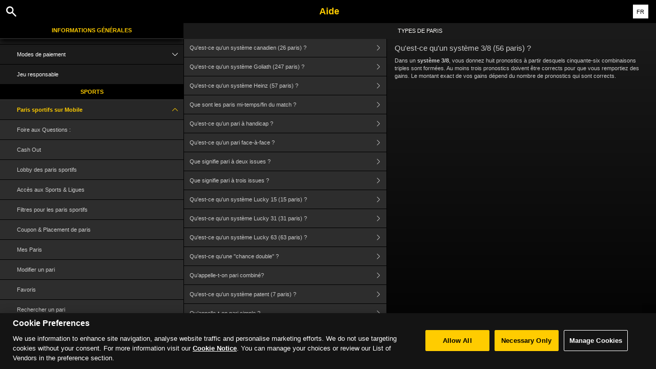

--- FILE ---
content_type: text/html; charset=utf-8
request_url: https://help.bwin.com/fr/sports-help/mobile-sports-betting/sports-betting-bet-types/what-is-a-system-3-8-56-bets
body_size: 4992
content:


<!DOCTYPE html>
<!--[if lt IE 9]>      <html class="preload no-js oldie" data-srvid="130.135.142"> <![endif]-->
<!--[if gt IE 8]><!-->
<html class="preload no-js" data-srvid="130.135.142">
<!--<![endif]-->
<head>
    <title>Aide - Sports - Qu'est-ce qu'un système 3/8 (56 paris) ?</title>
    <!--[if lt IE 9]><script src="/HelpV3/Web/scripts/modernizr.js"></script><![endif]-->
    <meta http-equiv="content-type" content="text/html; charset=UTF-8">
<meta content="width=device-width, initial-scale=1.0, minimum-scale=1.0, maximum-scale=1.0, user-scalable=no" name="viewport">
<meta content="noindex, nofollow" name="robots">
<link rel="apple-touch-icon" sizes="180x180" href="-/media/31D1268CCAB24872B30A2417B435E21F.ashx">
<link rel="icon" type="image/png" sizes="32x32" href="-/media/9778FA7E25D446D58A3029FDBF9EAA1E.ashx">
<link rel="icon" type="image/png" sizes="16x16" href="-/media/3EFA107CACEA4E97BEB0A87FB3F7F678.ashx">
<link rel="shortcut icon" href="-/media/EBF98A905D424BCC87D708F2EF2C0C0E.ashx">
<meta name="format-detection" content="telephone=no">

<link href="-/media/7032668CD3814FDAAEEC963D8C83D49D.ashx" rel="stylesheet" media="print" onload="this.media='all'">

<!-- One trust cookie banner -->
<style>
#onetrust-consent-sdk {
    --ot-brand-logo: url('-/media/A466BEF8AD6C49FD8A6B97C8B79AD27B.ashx');
    --ot-brand-logo-size: 50%;
    --ot-btn-color: #000;
    --ot-btn-border-radius: 2px;
    --ot-header-txt-color: #FFF;
    --close-btn-filter: #fff;
}
</style>

<style>
 #onetrust-consent-sdk #onetrust-pc-btn-handler,
 #onetrust-consent-sdk #onetrust-pc-btn-handler.cookie-setting-link{
    border-color: var(--theme-cta-ghost-dark) !important;
    color: var(--theme-cta-ghost-dark) !important;
}

#onetrust-consent-sdk #onetrust-pc-sdk, #onetrust-consent-sdk #onetrust-pc-sdk #ot-host-lst .ot-host-item .ot-host-info, #onetrust-consent-sdk #onetrust-pc-sdk .ot-acc-txt .ot-ven-dets {
    background-color: var(--theme-body-bg) !important;
}

#onetrust-consent-sdk #ot-pc-content #ot-pc-title-mobile {
    color: var(--ot-header-txt-color) !important;
}
</style>

<style>
#onetrust-consent-sdk .ot-sdk-container #onetrust-reject-all-handler {
    display: block !important;
}
</style>

<!-- OneTrust Cookies Consent Notice start -->
<script id="cookie-script"
  defer
  src="https://cdn.cookielaw.org/scripttemplates/otSDKStub.js"
  data-document-language="true"
  type="text/javascript"
  charset="UTF-8"
  data-domain-script="">
</script>

<script  type="text/javascript">
const currentDomain = window.location.hostname;
const script = document.getElementById("cookie-script");

const domainIdMap = {
    "help.bwin.com": "969e2881-a869-4397-b1f2-caf6e4c57aa1",
   "help.bwin.de": "30e4d451-5816-4a14-9ed1-589ad1860faa"
};

for (const [domain, id] of Object.entries(domainIdMap)) {
  if (currentDomain === domain) {
    script.setAttribute("data-domain-script", id);
    console.log(`Matched and assigned ID "${id}"`);
    break;
  }
}

function OptanonWrapper() {
  var domain = window.location.hostname;
  var policyLink = `https://${domain}/en/general-information/security/cookies-notice`;

  if (document.getElementById('onetrust-policy-text')) {
    document.getElementById('onetrust-policy-text').children[0].href = policyLink;
  }

  document.getElementById('ot-pc-desc').children[0].href = policyLink;
}
</script>
<link href="https://scmedia.bwin.com/$-$/cc3ff915123e4e8fbc2de1ed5929737c.css" rel="stylesheet" type="text/css" />

    <link href="https://fonts.googleapis.com/css?family=Roboto+Condensed:400,700&subset=latin,greek,cyrillic" rel="stylesheet" type="text/css">
    
    <!--[if gt IE 8]>
    <style type="text/css">
        #m-navigation #option-list li {
            display: inline-block\0;
            width: 33%\0;
        }
    </style>
    <!--<![endif]-->
</head>
<body class="cf active-content">

    <header class="header">
        <div class="regulatory-header">
            
        </div>
        <menu role="menubar" class="navigation-menu top-menu cf">
            <nav class="menu-left">
                <a href="#" class="theme-help-menu"></a>
            </nav>
                <div id="search-icon">
                    <span class="theme-search">
                    </span>
                </div>
            <h2>
                <a href="http://help.bwin.com/fr/sports-help/mobile-sports-betting/sports-betting-bet-types/what-is-a-system-3-8-56-bets"><span>Aide</span></a>
            </h2>
            <nav class="menu-right">
                <a href="#" class="theme-close-i"></a>
            </nav>
        </menu>
    </header>


        <div id="language-switch" role="navigation">
            <div class="overlay"></div>
            <div class="list">
                <div class="content standard">
                    <ul>
                            <li>
                                    <a href="/en/sports-help/mobile-sports-betting/sports-betting-bet-types/what-is-a-system-3-8-56-bets">English</a>
                            </li>
                            <li>
                                    <a href="/es/sports-help/mobile-sports-betting/sports-betting-bet-types/what-is-a-system-3-8-56-bets">Espa&#241;ol</a>
                            </li>
                            <li>
                                    <span>Fran&#231;ais</span>
                            </li>
                            <li>
                                    <a href="/hu/sports-help/mobile-sports-betting/sports-betting-bet-types/what-is-a-system-3-8-56-bets">Magyar</a>
                            </li>
                            <li>
                                    <a href="/bg/sports-help/mobile-sports-betting/sports-betting-bet-types/what-is-a-system-3-8-56-bets">Български</a>
                            </li>
                            <li>
                                    <a href="/de-AT/sports-help/mobile-sports-betting/sports-betting-bet-types/what-is-a-system-3-8-56-bets">Deutsch (&#214;sterreich)</a>
                            </li>
                    </ul>
                </div>
            </div>
            <div class="current">
                <a href="#">FR<span></span></a>
            </div>
        </div>

        <form id="search-form" onkeypress="return event.keyCode != 13;">
            <div class="search-bar">
                <div class="overlay"></div>

                <div class="search-fields">
                    <input id="searchInput" autofocus type="text" placeholder="Chercher une rubrique d'aide" data-lang="fr" data-virtual-lang="" />
                </div>

                <div class="search-results">
                    <ul class="search-result-list" id="searchresultlist"></ul>

                    <div class="toggle-collapsible">
                        <div class="theme-toggle-button" id="searchResultToggle"></div>
                    </div>
                </div>
            </div>
        </form>

    <menu role="menu" class="navigation-menu sub-menu" style="display: block">
        <nav class="menu-left">
            <a href="#" class="theme-left" id="innerBack" data-depth="1"></a>
        </nav>
        <header>
            <h2>Types de paris</h2>
        </header>
    </menu>
        <nav role="navigation" class="navigation main-navigation" style="display: block;">
            



    <div class="nav-list">
            <h2>
                <a href="/fr/general-information">
                    Informations Générales
                </a>
            </h2>
            <ul>
                    <li class="toggle">
                        <a href="/fr/general-information/account">Compte<span class='theme-down'></span></a>

                            <ul>
                                    <li >
                                        <a href="/fr/general-information/account/login">Ouvrir une session</a>
                                    </li>
                                    <li >
                                        <a href="/fr/general-information/account/personal-data">Données personnelles</a>
                                    </li>
                                    <li >
                                        <a href="/fr/general-information/account/general">Général</a>
                                    </li>
                                    <li >
                                        <a href="/fr/general-information/account/inactive">Comptes inactifs</a>
                                    </li>
                                    <li >
                                        <a href="/fr/general-information/account/promotionalpoints">Points promotionnels </a>
                                    </li>
                                    <li >
                                        <a href="/fr/general-information/account/closing-opening">Fermeture & Réouverture</a>
                                    </li>
                            </ul>
                    </li>
                    <li class="toggle">
                        <a href="/fr/general-information/bonuses-promotions">Bonus et promotions<span class='theme-down'></span></a>

                            <ul>
                                    <li >
                                        <a href="/fr/general-information/howto">Généralités</a>
                                    </li>
                                    <li >
                                        <a href="/fr/general-information/bonuses-promotions/types">Types d'offres et de récompenses</a>
                                    </li>
                            </ul>
                    </li>
                    <li class="toggle">
                        <a href="/fr/general-information/acc-verification">Vérification du compte<span class='theme-down'></span></a>

                            <ul>
                                    <li >
                                        <a href="/fr/general-information/acc-verification/uk">Royaume-Uni</a>
                                    </li>
                                    <li >
                                        <a href="/fr/general-information/acc-verification/row">Tous les autres pays</a>
                                    </li>
                            </ul>
                    </li>
                    <li class="toggle">
                        <a href="/fr/general-information/payments">Paiements<span class='theme-down'></span></a>

                            <ul>
                                    <li >
                                        <a href="/fr/general-information/payments/general">Général</a>
                                    </li>
                                    <li >
                                        <a href="/fr/general-information/payments/withdrawal">Retrait</a>
                                    </li>
                                    <li >
                                        <a href="/fr/general-information/payments/deposit-limits">Comment puis-je adapter ma limite de dépôt ?</a>
                                    </li>
                                    <li >
                                        <a href="/fr/general-information/payments/inpayment-outpayment">Paiements FAQ</a>
                                    </li>
                            </ul>
                    </li>
                    <li class="toggle">
                        <a href="/fr/general-information/registration">Inscription</a>

                    </li>
                    <li class="toggle">
                        <a href="/fr/general-information/security">Sécurité</a>

                    </li>
                    <li class="toggle">
                        <a href="/fr/general-information/legal-matters">Statuts et règlement<span class='theme-down'></span></a>

                            <ul>
                                    <li >
                                        <a href="/fr/general-information/legal-matters/general-terms-and-conditions">Règlement</a>
                                    </li>
                                    <li >
                                        <a href="/fr/general-information/legal-matters/standard-promotional-terms-and-conditions">Conditions Générales Promotionnelles</a>
                                    </li>
                                    <li >
                                        <a href="/fr/general-information/legal-matters/privacy-policy">Avis de confidentialité</a>
                                    </li>
                                    <li >
                                        <a href="/fr/general-information/legal-matters/general">Général</a>
                                    </li>
                            </ul>
                    </li>
                    <li class="toggle">
                        <a href="/fr/general-information/payments/payment-methods">Modes de paiement<span class='theme-down'></span></a>

                            <ul>
                                    <li >
                                        <a href="/fr/general-information/payments/payment-methods/googlepay">Google Pay</a>
                                    </li>
                                    <li >
                                        <a href="/fr/general-information/payments/payment-methods/applepay">Apple Pay</a>
                                    </li>
                                    <li >
                                        <a href="/fr/general-information/payments/payment-methods/card">Cards</a>
                                    </li>
                                    <li >
                                        <a href="/fr/general-information/payments/payment-methods/interacetransfer">Interac e-transfer</a>
                                    </li>
                                    <li >
                                        <a href="/fr/general-information/payments/payment-methods/luxonpay">Luxon </a>
                                    </li>
                                    <li >
                                        <a href="/fr/general-information/payments/payment-methods/promocode">PromoCode</a>
                                    </li>
                                    <li >
                                        <a href="/fr/general-information/payments/payment-methods/bank-wire-transfer">Virement international</a>
                                    </li>
                                    <li >
                                        <a href="/fr/general-information/payments/payment-methods/dankort">Dankort </a>
                                    </li>
                                    <li >
                                        <a href="/fr/general-information/payments/payment-methods/eps">eps</a>
                                    </li>
                                    <li >
                                        <a href="/fr/general-information/payments/payment-methods/fast-bank-transfer">Virement</a>
                                    </li>
                                    <li >
                                        <a href="/fr/general-information/payments/payment-methods/instadebit">INSTADEBIT</a>
                                    </li>
                                    <li >
                                        <a href="/fr/general-information/payments/payment-methods/instant-banking">Transfert instantané</a>
                                    </li>
                                    <li >
                                        <a href="/fr/general-information/payments/payment-methods/maestro">Maestro</a>
                                    </li>
                                    <li >
                                        <a href="/fr/general-information/payments/payment-methods/mastercard">MasterCard </a>
                                    </li>
                                    <li >
                                        <a href="/fr/general-information/payments/payment-methods/neteller">NETELLER </a>
                                    </li>
                                    <li >
                                        <a href="/fr/general-information/payments/payment-methods/paypal">PayPal </a>
                                    </li>
                                    <li >
                                        <a href="/fr/general-information/payments/payment-methods/paysafecard">paysafecard </a>
                                    </li>
                                    <li >
                                        <a href="/fr/general-information/payments/payment-methods/skrill-moneybookers">Skrill</a>
                                    </li>
                                    <li >
                                        <a href="/fr/general-information/payments/payment-methods/skrill1tap">Skrill 1-Tap</a>
                                    </li>
                                    <li >
                                        <a href="/fr/general-information/payments/payment-methods/sofort-banking">SOFORT Banking</a>
                                    </li>
                                    <li >
                                        <a href="/fr/general-information/payments/payment-methods/instantbank">Trustly</a>
                                    </li>
                                    <li >
                                        <a href="/fr/general-information/payments/payment-methods/visa">Visa</a>
                                    </li>
                            </ul>
                    </li>
                    <li class="toggle">
                        <a href="/fr/general-information/responsible-gaming">Jeu responsable</a>

                    </li>
            </ul>
            <h2>
                <a href="/fr/sports-help">
                    Sports
                </a>
            </h2>
            <ul>
                    <li class="toggle">
                        <a href="/fr/sports-help/mobile-sports-betting">Paris sportifs sur Mobile<span class='theme-down'></span></a>

                            <ul>
                                    <li >
                                        <a href="/fr/sports-help/mobile-sports-betting/faq">Foire aux Questions :</a>
                                    </li>
                                    <li >
                                        <a href="/fr/sports-help/mobile-sports-betting/early-payout-feature">Cash Out</a>
                                    </li>
                                    <li >
                                        <a href="/fr/sports-help/mobile-sports-betting/mso-lobby-page-topics">Lobby des paris sportifs</a>
                                    </li>
                                    <li >
                                        <a href="/fr/sports-help/mobile-sports-betting/mso-access-sport-categories-and-leagues">Accès aux Sports & Ligues</a>
                                    </li>
                                    <li >
                                        <a href="/fr/sports-help/mobile-sports-betting/mso-filters-per-sport-category">Filtres pour les paris sportifs</a>
                                    </li>
                                    <li >
                                        <a href="/fr/sports-help/mobile-sports-betting/mso-betslip-and-bet-placement">Coupon & Placement de paris</a>
                                    </li>
                                    <li >
                                        <a href="/fr/sports-help/mobile-sports-betting/mso-mybets">Mes Paris</a>
                                    </li>
                                    <li >
                                        <a href="/fr/sports-help/mobile-sports-betting/edit-bet-feature">Modifier un pari</a>
                                    </li>
                                    <li >
                                        <a href="/fr/sports-help/mobile-sports-betting/mso-favourites">Favoris</a>
                                    </li>
                                    <li >
                                        <a href="/fr/sports-help/mobile-sports-betting/mso-bet-finder">Rechercher un pari</a>
                                    </li>
                                    <li >
                                        <a href="/fr/sports-help/mobile-sports-betting/sports-betting-bet-types">Types de paris</a>
                                    </li>
                                    <li >
                                        <a href="/fr/sports-help/mobile-sports-betting/sports-betting-bet-settlement">Evaluation du pari</a>
                                    </li>
                                    <li >
                                        <a href="/fr/sports-help/mobile-sports-betting/betting/placing-a-bet">Placer un pari</a>
                                    </li>
                                    <li >
                                        <a href="/fr/sports-help/mobile-sports-betting/quick-power-tips">Conseils pratiques</a>
                                    </li>
                                    <li >
                                        <a href="/fr/sports-help/mobile-sports-betting/glossary">Glossaire</a>
                                    </li>
                            </ul>
                    </li>
                    <li class="toggle">
                        <a href="/fr/sports-help/sports-betting">Paris sportifs<span class='theme-down'></span></a>

                            <ul>
                                    <li >
                                        <a href="/fr/sports-help/sports-betting/placing-a-bet">Placer un pari</a>
                                    </li>
                                    <li >
                                        <a href="/fr/sports-help/sports-betting/bet-types">Types de paris</a>
                                    </li>
                                    <li >
                                        <a href="/fr/sports-help/sports-betting/bet-settlement">Evaluation du pari</a>
                                    </li>
                                    <li >
                                        <a href="/fr/sports-help/sports-betting/bet-cancellations">Annulation de pari</a>
                                    </li>
                                    <li >
                                        <a href="/fr/sports-help/sports-betting/miscellaneous">Divers</a>
                                    </li>
                                    <li >
                                        <a href="/fr/sports-help/sports-betting/esports">eSport</a>
                                    </li>
                                    <li >
                                        <a href="/fr/sports-help/sports-betting/virtuals">Sports virtuels</a>
                                    </li>
                            </ul>
                    </li>
                    <li class="toggle">
                        <a href="/fr/sports-help/live-betting">Paris en direct<span class='theme-down'></span></a>

                            <ul>
                                    <li >
                                        <a href="/fr/sports-help/live-betting/placing-a-bet">Placer un pari</a>
                                    </li>
                                    <li >
                                        <a href="/fr/sports-help/live-betting/bet-types">Types de paris</a>
                                    </li>
                                    <li >
                                        <a href="/fr/sports-help/live-betting/live-video">Vidéo en direct</a>
                                    </li>
                                    <li >
                                        <a href="/fr/sports-help/live-betting/general">Général</a>
                                    </li>
                            </ul>
                    </li>
                    <li class="toggle">
                        <a href="/fr/sports-help/betting-rules">Règles de paris<span class='theme-down'></span></a>

                            <ul>
                                    <li >
                                        <a href="/fr/general-information/legal-matters/general-terms-and-conditions/sports-betting-general-remarks">Paris sportifs - Remarques générales</a>
                                    </li>
                                    <li >
                                        <a href="/fr/general-information/legal-matters/general-terms-and-conditions/freebet">Conditions de Vente des Paris Gratuits</a>
                                    </li>
                                    <li >
                                        <a href="/fr/general-information/legal-matters/general-terms-and-conditions/sports-betting-special-rules">Règles spéciales</a>
                                    </li>
                                    <li >
                                        <a href="/fr/general-information/legal-matters/general-terms-and-conditions/build-a-bet-tac">Créer son pari</a>
                                    </li>
                                    <li >
                                        <a href="/fr/general-information/legal-matters/general-terms-and-conditions/edit-my-bet-tac">Modifier mon pari</a>
                                    </li>
                                    <li >
                                        <a href="/fr/general-information/legal-matters/general-terms-and-conditions/auto-notify-cash-out-tac">Modalités des fonctions Auto Cash Out & Notifier Cash Out</a>
                                    </li>
                                    <li >
                                        <a href="/fr/general-information/legal-matters/general-terms-and-conditions/sports-betting-live-video">Termes et Conditions de bwin Vidéo</a>
                                    </li>
                                    <li >
                                        <a href="/fr/sports-help/betting-rules/backupbet">Conditions des "Paris Sans Pression"</a>
                                    </li>
                                    <li >
                                        <a href="/fr/sports-help/betting-rules/oddsboost">Conditions des "Cotes Boostées"</a>
                                    </li>
                                    <li >
                                        <a href="/fr/general-information/legal-matters/general-terms-and-conditions/cash-out-tac">Conditions d'utilisation Cash Out</a>
                                    </li>
                            </ul>
                    </li>
            </ul>
            <h2>
                <a href="/fr/poker-help">
                    Poker
                </a>
            </h2>
            <ul>
                    <li class="toggle">
                        <a href="/fr/poker-help/game-rules/faq/favorites">Favoris</a>

                    </li>
                    <li class="toggle">
                        <a href="/fr/poker-help/game-rules">Règles de jeu</a>

                    </li>
                    <li class="toggle">
                        <a href="/fr/poker-help/general">Général</a>

                    </li>
                    <li class="toggle">
                        <a href="/fr/poker-help/faq/missions">Missions</a>

                    </li>
                    <li class="toggle">
                        <a href="/fr/poker-help/pokerclients">Poker Clients<span class='theme-down'></span></a>

                            <ul>
                                    <li >
                                        <a href="/fr/poker-help/game-rules/faq/alerts">Messages d'avertissement</a>
                                    </li>
                                    <li >
                                        <a href="/fr/poker-help/game-rules/faq/disconnections">Déconnexions</a>
                                    </li>
                                    <li >
                                        <a href="/fr/poker-help/game-rules/faq/download-installation">Téléchargement et installation</a>
                                    </li>
                                    <li >
                                        <a href="/fr/poker-help/game-rules/faq/hand-history">Historique des mains</a>
                                    </li>
                            </ul>
                    </li>
                    <li class="toggle">
                        <a href="/fr/poker-help/faq/lobby">Lobby (Ecran principal)<span class='theme-down'></span></a>

                            <ul>
                                    <li >
                                        <a href="/fr/poker-help/faq/lobby/general">Général</a>
                                    </li>
                                    <li >
                                        <a href="/fr/poker-help/game-rules/faq/lobby/filtering">Filtrage</a>
                                    </li>
                                    <li >
                                        <a href="/fr/poker-help/game-rules/faq/lobby/opening-tables">Ouvrir une table</a>
                                    </li>
                                    <li >
                                        <a href="/fr/poker-help/game-rules/faq/lobby/resizing-columns">Redimensionnement des colonnes/sélection</a>
                                    </li>
                                    <li >
                                        <a href="/fr/poker-help/game-rules/faq/lobby/sorting">Tri</a>
                                    </li>
                                    <li >
                                        <a href="/fr/poker-help/game-rules/faq/lobby/tournaments">Tournois</a>
                                    </li>
                                    <li >
                                        <a href="/fr/poker-help/game-rules/faq/lobby/waitlist">Liste d'attente</a>
                                    </li>
                            </ul>
                    </li>
                    <li class="toggle">
                        <a href="/fr/poker-help/pokertable">Table<span class='theme-down'></span></a>

                            <ul>
                                    <li >
                                        <a href="/fr/poker-help/game-rules/faq/table">Table</a>
                                    </li>
                                    <li >
                                        <a href="/fr/poker-help/game-rules/faq/multi-table-options">Options multi-table</a>
                                    </li>
                            </ul>
                    </li>
                    <li class="toggle">
                        <a href="/fr/poker-help/game-rules/faq/tournaments">Tournois<span class='theme-down'></span></a>

                            <ul>
                                    <li >
                                        <a href="/fr/poker-help/game-rules/faq/tournaments/general">Général</a>
                                    </li>
                                    <li >
                                        <a href="/fr/poker-help/game-rules/faq/tournaments/scheduled-tournaments">Tournois programmés</a>
                                    </li>
                                    <li >
                                        <a href="/fr/poker-help/game-rules/faq/tournaments/sit-go-tournaments">Tournois Sit & Go</a>
                                    </li>
                            </ul>
                    </li>
            </ul>
            <h2>
                <a href="/fr/casino-help">
                    Casino
                </a>
            </h2>
            <ul>
                    <li class="toggle">
                        <a href="/fr/casino-help/general">Général</a>

                    </li>
            </ul>
    </div>

        </nav>
            <div role="main" class="main" style="display: block;">
            <div class="wrapper cf">
                <a id="top"></a>


    <nav role="navigation" class="navigation sub-navigation" style="display: block;">
        <ul class="help-links">
                <li >
                    <a href="/fr/sports-help/mobile-sports-betting/sports-betting-bet-types/what-is-a-canadian-system">Qu'est-ce qu'un système canadien (26 paris) ?<span class="theme-right"></span></a>
                </li>
                <li >
                    <a href="/fr/sports-help/mobile-sports-betting/sports-betting-bet-types/what-is-a-goliath-system">Qu'est-ce qu'un système Goliath (247 paris) ?<span class="theme-right"></span></a>
                </li>
                <li >
                    <a href="/fr/sports-help/mobile-sports-betting/sports-betting-bet-types/what-is-a-heinz-system">Qu'est-ce qu'un système Heinz (57 paris) ?<span class="theme-right"></span></a>
                </li>
                <li >
                    <a href="/fr/sports-help/mobile-sports-betting/sports-betting-bet-types/what-are-halftime-fulltime-bets">Que sont les paris mi-temps/fin du match ?<span class="theme-right"></span></a>
                </li>
                <li >
                    <a href="/fr/sports-help/mobile-sports-betting/sports-betting-bet-types/what-are-handicap-bets">Qu’est-ce qu’un pari à handicap ?<span class="theme-right"></span></a>
                </li>
                <li >
                    <a href="/fr/sports-help/mobile-sports-betting/sports-betting-bet-types/what-are-head-to-head-bets">Qu’est-ce qu’un pari face-à-face ?<span class="theme-right"></span></a>
                </li>
                <li >
                    <a href="/fr/sports-help/mobile-sports-betting/sports-betting-bet-types/what-does-2-way-mean">Que signifie pari à deux issues ?<span class="theme-right"></span></a>
                </li>
                <li >
                    <a href="/fr/sports-help/mobile-sports-betting/sports-betting-bet-types/what-does-3-way-mean">Que signifie pari à trois issues ?<span class="theme-right"></span></a>
                </li>
                <li >
                    <a href="/fr/sports-help/mobile-sports-betting/sports-betting-bet-types/what-is-a-lucky-15-system">Qu'est-ce qu'un système Lucky 15 (15 paris) ?<span class="theme-right"></span></a>
                </li>
                <li >
                    <a href="/fr/sports-help/mobile-sports-betting/sports-betting-bet-types/what-is-a-lucky-31-system">Qu'est-ce qu'un système Lucky 31 (31 paris) ?<span class="theme-right"></span></a>
                </li>
                <li >
                    <a href="/fr/sports-help/mobile-sports-betting/sports-betting-bet-types/what-is-a-lucky-63-system">Qu'est-ce qu'un système Lucky 63 (63 paris) ?<span class="theme-right"></span></a>
                </li>
                <li >
                    <a href="/fr/sports-help/mobile-sports-betting/sports-betting-bet-types/what-is-a-double-chance-bet">Qu'est-ce qu'une "chance double" ?<span class="theme-right"></span></a>
                </li>
                <li >
                    <a href="/fr/sports-help/mobile-sports-betting/sports-betting-bet-types/what-is-a-multi-bet">Qu’appelle-t-on pari combiné?<span class="theme-right"></span></a>
                </li>
                <li >
                    <a href="/fr/sports-help/mobile-sports-betting/sports-betting-bet-types/what-is-a-patent-system">Qu'est-ce qu'un système patent (7 paris) ?<span class="theme-right"></span></a>
                </li>
                <li >
                    <a href="/fr/sports-help/mobile-sports-betting/sports-betting-bet-types/what-is-a-single-bet">Qu’appelle-t-on pari simple ?<span class="theme-right"></span></a>
                </li>
                <li >
                    <a href="/fr/sports-help/mobile-sports-betting/sports-betting-bet-types/what-is-a-super-heinz-system">Qu'est-ce qu'un système Super Heinz (120 paris) ?<span class="theme-right"></span></a>
                </li>
                <li >
                    <a href="/fr/sports-help/mobile-sports-betting/sports-betting-bet-types/what-is-a-system-2-3-3-bets">Qu'est-ce qu'un système 2/3 (3 paris) ?<span class="theme-right"></span></a>
                </li>
                <li >
                    <a href="/fr/sports-help/mobile-sports-betting/sports-betting-bet-types/what-is-a-system-2-4-6-bets">Qu'est-ce qu'un système 2/4 (6 paris) ?<span class="theme-right"></span></a>
                </li>
                <li >
                    <a href="/fr/sports-help/mobile-sports-betting/sports-betting-bet-types/what-is-a-system-2-5-10-bets">Qu'est-ce qu'un système 2/5 (10 paris) ?<span class="theme-right"></span></a>
                </li>
                <li >
                    <a href="/fr/sports-help/mobile-sports-betting/sports-betting-bet-types/what-is-a-system-2-6-15-bets">Qu'est-ce qu'un système 2/6 (15 paris) ?<span class="theme-right"></span></a>
                </li>
                <li >
                    <a href="/fr/sports-help/mobile-sports-betting/sports-betting-bet-types/what-is-a-system-2-7-21-bets">Qu'est-ce qu'un système 2/7 (21 paris) ?<span class="theme-right"></span></a>
                </li>
                <li >
                    <a href="/fr/sports-help/mobile-sports-betting/sports-betting-bet-types/what-is-a-system-2-8-28-bets">Qu'est-ce qu'un système 2/8 (28 paris) ?<span class="theme-right"></span></a>
                </li>
                <li >
                    <a href="/fr/sports-help/mobile-sports-betting/sports-betting-bet-types/what-is-a-system-3-4-4-bets">Qu'est-ce qu'un système 3/4 (4 paris) ?<span class="theme-right"></span></a>
                </li>
                <li >
                    <a href="/fr/sports-help/mobile-sports-betting/sports-betting-bet-types/what-is-a-system-3-5-10-bets">Qu'est-ce qu'un système 3/5 (10 paris) ?<span class="theme-right"></span></a>
                </li>
                <li >
                    <a href="/fr/sports-help/mobile-sports-betting/sports-betting-bet-types/what-is-a-system-3-6-20-bets">Qu'est-ce qu'un système 3/6 (20 paris) ?<span class="theme-right"></span></a>
                </li>
                <li >
                    <a href="/fr/sports-help/mobile-sports-betting/sports-betting-bet-types/what-is-a-system-3-7-35-bets">Qu'est-ce qu'un système 3/7 (35 paris) ?<span class="theme-right"></span></a>
                </li>
                <li  class="selected">
                    <a href="/fr/sports-help/mobile-sports-betting/sports-betting-bet-types/what-is-a-system-3-8-56-bets">Qu'est-ce qu'un système 3/8 (56 paris) ?<span class="theme-right"></span></a>
                </li>
                <li >
                    <a href="/fr/sports-help/mobile-sports-betting/sports-betting-bet-types/what-is-a-system-4-5-5-bets">Qu'est-ce qu'un système 4/5 (5 paris) ?<span class="theme-right"></span></a>
                </li>
                <li >
                    <a href="/fr/sports-help/mobile-sports-betting/sports-betting-bet-types/what-is-a-system-4-6-15-bets">Qu'est-ce qu'un système 4/6 (15 paris) ?<span class="theme-right"></span></a>
                </li>
                <li >
                    <a href="/fr/sports-help/mobile-sports-betting/sports-betting-bet-types/what-is-a-system-4-7-35-bets">Qu'est-ce qu'un système 4/7 (35 paris) ?<span class="theme-right"></span></a>
                </li>
                <li >
                    <a href="/fr/sports-help/mobile-sports-betting/sports-betting-bet-types/what-is-a-system-4-8-70-bets">Qu'est-ce qu'un système 4/8 (70 paris) ?<span class="theme-right"></span></a>
                </li>
                <li >
                    <a href="/fr/sports-help/mobile-sports-betting/sports-betting-bet-types/what-is-a-system-5-6-6-bets">Qu'est-ce qu'un système 5/6 (6 paris) ?<span class="theme-right"></span></a>
                </li>
                <li >
                    <a href="/fr/sports-help/mobile-sports-betting/sports-betting-bet-types/what-is-a-system-5-7-21-bets">Qu'est-ce qu'un système 5/7 (21 paris) ?<span class="theme-right"></span></a>
                </li>
                <li >
                    <a href="/fr/sports-help/mobile-sports-betting/sports-betting-bet-types/what-is-a-system-5-8-56-bets">Qu'est-ce qu'un système 5/8 (56 paris) ?<span class="theme-right"></span></a>
                </li>
                <li >
                    <a href="/fr/sports-help/mobile-sports-betting/sports-betting-bet-types/what-is-a-system-6-7-7-bets">Qu'est-ce qu'un système 6/7 (7 paris) ?<span class="theme-right"></span></a>
                </li>
                <li >
                    <a href="/fr/sports-help/mobile-sports-betting/sports-betting-bet-types/what-is-a-system-6-8-28-bets">Qu'est-ce qu'un système 6/8 (28 paris) ?<span class="theme-right"></span></a>
                </li>
                <li >
                    <a href="/fr/sports-help/mobile-sports-betting/sports-betting-bet-types/what-is-a-system-7-8-8-bets">Qu'est-ce qu'un système 7/8 (7 paris) ?<span class="theme-right"></span></a>
                </li>
                <li >
                    <a href="/fr/sports-help/mobile-sports-betting/sports-betting-bet-types/what-is-a-system-bet">Qu’appelle t-on pari à système ?<span class="theme-right"></span></a>
                </li>
                <li >
                    <a href="/fr/sports-help/mobile-sports-betting/sports-betting-bet-types/what-is-a-trixie-system">Qu'est-ce qu'un système trixie (4 paris) ?<span class="theme-right"></span></a>
                </li>
                <li >
                    <a href="/fr/sports-help/mobile-sports-betting/sports-betting-bet-types/what-is-a-yankee-system">Qu'est-ce qu'un système Yankee (11 paris) ?<span class="theme-right"></span></a>
                </li>
                <li >
                    <a href="/fr/sports-help/mobile-sports-betting/sports-betting-bet-types/what-type-of-bets-are-there">Quelles sortes de paris existent ?<span class="theme-right"></span></a>
                </li>
                <li >
                    <a href="/fr/sports-help/mobile-sports-betting/sports-betting-bet-types/which-bets-can-be-combined-to-form-a-multi">Quels types de paris peuvent être combinés ?<span class="theme-right"></span></a>
                </li>
        </ul>
    </nav>
                    <section id="secTNC" class="content">
        <article>
                    <h1>Qu'est-ce qu'un système 3/8 (56 paris) ?</h1>


            <p>Dans un <b>système 3/8</b>, vous donnez huit pronostics à partir desquels cinquante-six combinaisons triples sont formées. Au moins trois pronostics doivent être corrects pour que vous remportiez des gains. Le montant exact de vos gains dépend du nombre de pronostics qui sont corrects.</p>

        </article>
    </section>
            </div>
        </div>



    <script type="text/javascript">
        var preLoadedResults =null;
var min = 3;var max = 30;    </script>

    <script src="https://scmedia.bwin.com/$-$/09b7c0b5aacf4de0867809f8427d3994.js" type="text/javascript">

</script>
<script src="/vpp/HelpV3/Default/Scripts/html2pdf.bundle.min.js" type="text/javascript">

</script>
<script src="/vpp/HelpV3/Default/Scripts/tacHtmlPdf.js" type="text/javascript">

</script>


        <script type="text/javascript">
            function selectMenuLevelTwo(url) {
                var menuElement = $('div.nav-list ul').find('a[href="' + url + '"]').parent();
                selectMenuElementLevelTwo(menuElement);
            }

            function selectMenuLevelThree(url) {
                var menuLevel3 = $('div.nav-list ul li ul').find('a[href="' + url + '"]').parent();
                selectMenuElementLevelTwo(menuLevel3.parent().parent());
                menuLevel3.addClass("selected");
            }

            function selectMenuElementLevelTwo(menuElement) {
                menuElement.addClass("active");
                menuElement.find('span.theme-down').removeClass('theme-down').addClass('theme-up');
            }

            selectMenuLevelThree('/fr/sports-help/mobile-sports-betting/sports-betting-bet-types');
        </script>

    
        <script type="text/javascript">
            $(document).ready(function () {
                $("html").on("click", "#language-switch .current", function () {
                    $("#language-switch .list").toggle();
                    $("#language-switch .overlay").toggle();
                    $("body").toggleClass("ls-open");
                });

                $("html").on("click", ".ls-open #language-switch, .ls-open #language-switch .current", function () {
                    $("#language-switch .list").toggle();
                    $("#language-switch .overlay").toggle();
                    $("body").toggleClass("ls-open");
                });
                        
            });

            // Hide LanguageSwitcher by clicking outside
            $(document).click(function (event) {
            });
        </script>


</body>
</html>

--- FILE ---
content_type: application/javascript
request_url: https://help.bwin.com/vpp/HelpV3/Default/Scripts/tacHtmlPdf.js
body_size: -86
content:
function getPDF(Filename){

  Filename = ( Filename == '') ? "TermsAndConditions" : Filename;
  var element = $('section.content')[0];
  var opt = {
  margin:       1,
  filename:     Filename + '.pdf',
  image:        { type: 'jpeg', quality: 0.98 },
  html2canvas:  { scale: 2, useCORS: true },
  jsPDF:        { unit: 'in', format: 'letter', orientation: 'portrait' }
};


html2pdf().set(opt).from(element).save();
};